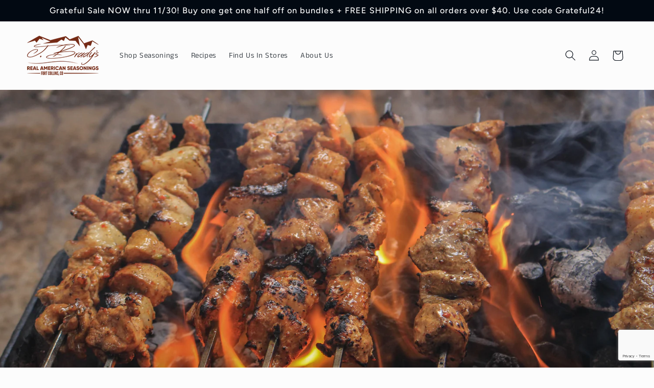

--- FILE ---
content_type: text/html; charset=utf-8
request_url: https://www.google.com/recaptcha/api2/anchor?ar=1&k=6LfHrSkUAAAAAPnKk5cT6JuKlKPzbwyTYuO8--Vr&co=aHR0cHM6Ly9qYnJhZHlzZWFzb25pbmdzLmNvbTo0NDM.&hl=en&v=7gg7H51Q-naNfhmCP3_R47ho&size=invisible&anchor-ms=20000&execute-ms=30000&cb=k97v2ftd2ifz
body_size: 48874
content:
<!DOCTYPE HTML><html dir="ltr" lang="en"><head><meta http-equiv="Content-Type" content="text/html; charset=UTF-8">
<meta http-equiv="X-UA-Compatible" content="IE=edge">
<title>reCAPTCHA</title>
<style type="text/css">
/* cyrillic-ext */
@font-face {
  font-family: 'Roboto';
  font-style: normal;
  font-weight: 400;
  font-stretch: 100%;
  src: url(//fonts.gstatic.com/s/roboto/v48/KFO7CnqEu92Fr1ME7kSn66aGLdTylUAMa3GUBHMdazTgWw.woff2) format('woff2');
  unicode-range: U+0460-052F, U+1C80-1C8A, U+20B4, U+2DE0-2DFF, U+A640-A69F, U+FE2E-FE2F;
}
/* cyrillic */
@font-face {
  font-family: 'Roboto';
  font-style: normal;
  font-weight: 400;
  font-stretch: 100%;
  src: url(//fonts.gstatic.com/s/roboto/v48/KFO7CnqEu92Fr1ME7kSn66aGLdTylUAMa3iUBHMdazTgWw.woff2) format('woff2');
  unicode-range: U+0301, U+0400-045F, U+0490-0491, U+04B0-04B1, U+2116;
}
/* greek-ext */
@font-face {
  font-family: 'Roboto';
  font-style: normal;
  font-weight: 400;
  font-stretch: 100%;
  src: url(//fonts.gstatic.com/s/roboto/v48/KFO7CnqEu92Fr1ME7kSn66aGLdTylUAMa3CUBHMdazTgWw.woff2) format('woff2');
  unicode-range: U+1F00-1FFF;
}
/* greek */
@font-face {
  font-family: 'Roboto';
  font-style: normal;
  font-weight: 400;
  font-stretch: 100%;
  src: url(//fonts.gstatic.com/s/roboto/v48/KFO7CnqEu92Fr1ME7kSn66aGLdTylUAMa3-UBHMdazTgWw.woff2) format('woff2');
  unicode-range: U+0370-0377, U+037A-037F, U+0384-038A, U+038C, U+038E-03A1, U+03A3-03FF;
}
/* math */
@font-face {
  font-family: 'Roboto';
  font-style: normal;
  font-weight: 400;
  font-stretch: 100%;
  src: url(//fonts.gstatic.com/s/roboto/v48/KFO7CnqEu92Fr1ME7kSn66aGLdTylUAMawCUBHMdazTgWw.woff2) format('woff2');
  unicode-range: U+0302-0303, U+0305, U+0307-0308, U+0310, U+0312, U+0315, U+031A, U+0326-0327, U+032C, U+032F-0330, U+0332-0333, U+0338, U+033A, U+0346, U+034D, U+0391-03A1, U+03A3-03A9, U+03B1-03C9, U+03D1, U+03D5-03D6, U+03F0-03F1, U+03F4-03F5, U+2016-2017, U+2034-2038, U+203C, U+2040, U+2043, U+2047, U+2050, U+2057, U+205F, U+2070-2071, U+2074-208E, U+2090-209C, U+20D0-20DC, U+20E1, U+20E5-20EF, U+2100-2112, U+2114-2115, U+2117-2121, U+2123-214F, U+2190, U+2192, U+2194-21AE, U+21B0-21E5, U+21F1-21F2, U+21F4-2211, U+2213-2214, U+2216-22FF, U+2308-230B, U+2310, U+2319, U+231C-2321, U+2336-237A, U+237C, U+2395, U+239B-23B7, U+23D0, U+23DC-23E1, U+2474-2475, U+25AF, U+25B3, U+25B7, U+25BD, U+25C1, U+25CA, U+25CC, U+25FB, U+266D-266F, U+27C0-27FF, U+2900-2AFF, U+2B0E-2B11, U+2B30-2B4C, U+2BFE, U+3030, U+FF5B, U+FF5D, U+1D400-1D7FF, U+1EE00-1EEFF;
}
/* symbols */
@font-face {
  font-family: 'Roboto';
  font-style: normal;
  font-weight: 400;
  font-stretch: 100%;
  src: url(//fonts.gstatic.com/s/roboto/v48/KFO7CnqEu92Fr1ME7kSn66aGLdTylUAMaxKUBHMdazTgWw.woff2) format('woff2');
  unicode-range: U+0001-000C, U+000E-001F, U+007F-009F, U+20DD-20E0, U+20E2-20E4, U+2150-218F, U+2190, U+2192, U+2194-2199, U+21AF, U+21E6-21F0, U+21F3, U+2218-2219, U+2299, U+22C4-22C6, U+2300-243F, U+2440-244A, U+2460-24FF, U+25A0-27BF, U+2800-28FF, U+2921-2922, U+2981, U+29BF, U+29EB, U+2B00-2BFF, U+4DC0-4DFF, U+FFF9-FFFB, U+10140-1018E, U+10190-1019C, U+101A0, U+101D0-101FD, U+102E0-102FB, U+10E60-10E7E, U+1D2C0-1D2D3, U+1D2E0-1D37F, U+1F000-1F0FF, U+1F100-1F1AD, U+1F1E6-1F1FF, U+1F30D-1F30F, U+1F315, U+1F31C, U+1F31E, U+1F320-1F32C, U+1F336, U+1F378, U+1F37D, U+1F382, U+1F393-1F39F, U+1F3A7-1F3A8, U+1F3AC-1F3AF, U+1F3C2, U+1F3C4-1F3C6, U+1F3CA-1F3CE, U+1F3D4-1F3E0, U+1F3ED, U+1F3F1-1F3F3, U+1F3F5-1F3F7, U+1F408, U+1F415, U+1F41F, U+1F426, U+1F43F, U+1F441-1F442, U+1F444, U+1F446-1F449, U+1F44C-1F44E, U+1F453, U+1F46A, U+1F47D, U+1F4A3, U+1F4B0, U+1F4B3, U+1F4B9, U+1F4BB, U+1F4BF, U+1F4C8-1F4CB, U+1F4D6, U+1F4DA, U+1F4DF, U+1F4E3-1F4E6, U+1F4EA-1F4ED, U+1F4F7, U+1F4F9-1F4FB, U+1F4FD-1F4FE, U+1F503, U+1F507-1F50B, U+1F50D, U+1F512-1F513, U+1F53E-1F54A, U+1F54F-1F5FA, U+1F610, U+1F650-1F67F, U+1F687, U+1F68D, U+1F691, U+1F694, U+1F698, U+1F6AD, U+1F6B2, U+1F6B9-1F6BA, U+1F6BC, U+1F6C6-1F6CF, U+1F6D3-1F6D7, U+1F6E0-1F6EA, U+1F6F0-1F6F3, U+1F6F7-1F6FC, U+1F700-1F7FF, U+1F800-1F80B, U+1F810-1F847, U+1F850-1F859, U+1F860-1F887, U+1F890-1F8AD, U+1F8B0-1F8BB, U+1F8C0-1F8C1, U+1F900-1F90B, U+1F93B, U+1F946, U+1F984, U+1F996, U+1F9E9, U+1FA00-1FA6F, U+1FA70-1FA7C, U+1FA80-1FA89, U+1FA8F-1FAC6, U+1FACE-1FADC, U+1FADF-1FAE9, U+1FAF0-1FAF8, U+1FB00-1FBFF;
}
/* vietnamese */
@font-face {
  font-family: 'Roboto';
  font-style: normal;
  font-weight: 400;
  font-stretch: 100%;
  src: url(//fonts.gstatic.com/s/roboto/v48/KFO7CnqEu92Fr1ME7kSn66aGLdTylUAMa3OUBHMdazTgWw.woff2) format('woff2');
  unicode-range: U+0102-0103, U+0110-0111, U+0128-0129, U+0168-0169, U+01A0-01A1, U+01AF-01B0, U+0300-0301, U+0303-0304, U+0308-0309, U+0323, U+0329, U+1EA0-1EF9, U+20AB;
}
/* latin-ext */
@font-face {
  font-family: 'Roboto';
  font-style: normal;
  font-weight: 400;
  font-stretch: 100%;
  src: url(//fonts.gstatic.com/s/roboto/v48/KFO7CnqEu92Fr1ME7kSn66aGLdTylUAMa3KUBHMdazTgWw.woff2) format('woff2');
  unicode-range: U+0100-02BA, U+02BD-02C5, U+02C7-02CC, U+02CE-02D7, U+02DD-02FF, U+0304, U+0308, U+0329, U+1D00-1DBF, U+1E00-1E9F, U+1EF2-1EFF, U+2020, U+20A0-20AB, U+20AD-20C0, U+2113, U+2C60-2C7F, U+A720-A7FF;
}
/* latin */
@font-face {
  font-family: 'Roboto';
  font-style: normal;
  font-weight: 400;
  font-stretch: 100%;
  src: url(//fonts.gstatic.com/s/roboto/v48/KFO7CnqEu92Fr1ME7kSn66aGLdTylUAMa3yUBHMdazQ.woff2) format('woff2');
  unicode-range: U+0000-00FF, U+0131, U+0152-0153, U+02BB-02BC, U+02C6, U+02DA, U+02DC, U+0304, U+0308, U+0329, U+2000-206F, U+20AC, U+2122, U+2191, U+2193, U+2212, U+2215, U+FEFF, U+FFFD;
}
/* cyrillic-ext */
@font-face {
  font-family: 'Roboto';
  font-style: normal;
  font-weight: 500;
  font-stretch: 100%;
  src: url(//fonts.gstatic.com/s/roboto/v48/KFO7CnqEu92Fr1ME7kSn66aGLdTylUAMa3GUBHMdazTgWw.woff2) format('woff2');
  unicode-range: U+0460-052F, U+1C80-1C8A, U+20B4, U+2DE0-2DFF, U+A640-A69F, U+FE2E-FE2F;
}
/* cyrillic */
@font-face {
  font-family: 'Roboto';
  font-style: normal;
  font-weight: 500;
  font-stretch: 100%;
  src: url(//fonts.gstatic.com/s/roboto/v48/KFO7CnqEu92Fr1ME7kSn66aGLdTylUAMa3iUBHMdazTgWw.woff2) format('woff2');
  unicode-range: U+0301, U+0400-045F, U+0490-0491, U+04B0-04B1, U+2116;
}
/* greek-ext */
@font-face {
  font-family: 'Roboto';
  font-style: normal;
  font-weight: 500;
  font-stretch: 100%;
  src: url(//fonts.gstatic.com/s/roboto/v48/KFO7CnqEu92Fr1ME7kSn66aGLdTylUAMa3CUBHMdazTgWw.woff2) format('woff2');
  unicode-range: U+1F00-1FFF;
}
/* greek */
@font-face {
  font-family: 'Roboto';
  font-style: normal;
  font-weight: 500;
  font-stretch: 100%;
  src: url(//fonts.gstatic.com/s/roboto/v48/KFO7CnqEu92Fr1ME7kSn66aGLdTylUAMa3-UBHMdazTgWw.woff2) format('woff2');
  unicode-range: U+0370-0377, U+037A-037F, U+0384-038A, U+038C, U+038E-03A1, U+03A3-03FF;
}
/* math */
@font-face {
  font-family: 'Roboto';
  font-style: normal;
  font-weight: 500;
  font-stretch: 100%;
  src: url(//fonts.gstatic.com/s/roboto/v48/KFO7CnqEu92Fr1ME7kSn66aGLdTylUAMawCUBHMdazTgWw.woff2) format('woff2');
  unicode-range: U+0302-0303, U+0305, U+0307-0308, U+0310, U+0312, U+0315, U+031A, U+0326-0327, U+032C, U+032F-0330, U+0332-0333, U+0338, U+033A, U+0346, U+034D, U+0391-03A1, U+03A3-03A9, U+03B1-03C9, U+03D1, U+03D5-03D6, U+03F0-03F1, U+03F4-03F5, U+2016-2017, U+2034-2038, U+203C, U+2040, U+2043, U+2047, U+2050, U+2057, U+205F, U+2070-2071, U+2074-208E, U+2090-209C, U+20D0-20DC, U+20E1, U+20E5-20EF, U+2100-2112, U+2114-2115, U+2117-2121, U+2123-214F, U+2190, U+2192, U+2194-21AE, U+21B0-21E5, U+21F1-21F2, U+21F4-2211, U+2213-2214, U+2216-22FF, U+2308-230B, U+2310, U+2319, U+231C-2321, U+2336-237A, U+237C, U+2395, U+239B-23B7, U+23D0, U+23DC-23E1, U+2474-2475, U+25AF, U+25B3, U+25B7, U+25BD, U+25C1, U+25CA, U+25CC, U+25FB, U+266D-266F, U+27C0-27FF, U+2900-2AFF, U+2B0E-2B11, U+2B30-2B4C, U+2BFE, U+3030, U+FF5B, U+FF5D, U+1D400-1D7FF, U+1EE00-1EEFF;
}
/* symbols */
@font-face {
  font-family: 'Roboto';
  font-style: normal;
  font-weight: 500;
  font-stretch: 100%;
  src: url(//fonts.gstatic.com/s/roboto/v48/KFO7CnqEu92Fr1ME7kSn66aGLdTylUAMaxKUBHMdazTgWw.woff2) format('woff2');
  unicode-range: U+0001-000C, U+000E-001F, U+007F-009F, U+20DD-20E0, U+20E2-20E4, U+2150-218F, U+2190, U+2192, U+2194-2199, U+21AF, U+21E6-21F0, U+21F3, U+2218-2219, U+2299, U+22C4-22C6, U+2300-243F, U+2440-244A, U+2460-24FF, U+25A0-27BF, U+2800-28FF, U+2921-2922, U+2981, U+29BF, U+29EB, U+2B00-2BFF, U+4DC0-4DFF, U+FFF9-FFFB, U+10140-1018E, U+10190-1019C, U+101A0, U+101D0-101FD, U+102E0-102FB, U+10E60-10E7E, U+1D2C0-1D2D3, U+1D2E0-1D37F, U+1F000-1F0FF, U+1F100-1F1AD, U+1F1E6-1F1FF, U+1F30D-1F30F, U+1F315, U+1F31C, U+1F31E, U+1F320-1F32C, U+1F336, U+1F378, U+1F37D, U+1F382, U+1F393-1F39F, U+1F3A7-1F3A8, U+1F3AC-1F3AF, U+1F3C2, U+1F3C4-1F3C6, U+1F3CA-1F3CE, U+1F3D4-1F3E0, U+1F3ED, U+1F3F1-1F3F3, U+1F3F5-1F3F7, U+1F408, U+1F415, U+1F41F, U+1F426, U+1F43F, U+1F441-1F442, U+1F444, U+1F446-1F449, U+1F44C-1F44E, U+1F453, U+1F46A, U+1F47D, U+1F4A3, U+1F4B0, U+1F4B3, U+1F4B9, U+1F4BB, U+1F4BF, U+1F4C8-1F4CB, U+1F4D6, U+1F4DA, U+1F4DF, U+1F4E3-1F4E6, U+1F4EA-1F4ED, U+1F4F7, U+1F4F9-1F4FB, U+1F4FD-1F4FE, U+1F503, U+1F507-1F50B, U+1F50D, U+1F512-1F513, U+1F53E-1F54A, U+1F54F-1F5FA, U+1F610, U+1F650-1F67F, U+1F687, U+1F68D, U+1F691, U+1F694, U+1F698, U+1F6AD, U+1F6B2, U+1F6B9-1F6BA, U+1F6BC, U+1F6C6-1F6CF, U+1F6D3-1F6D7, U+1F6E0-1F6EA, U+1F6F0-1F6F3, U+1F6F7-1F6FC, U+1F700-1F7FF, U+1F800-1F80B, U+1F810-1F847, U+1F850-1F859, U+1F860-1F887, U+1F890-1F8AD, U+1F8B0-1F8BB, U+1F8C0-1F8C1, U+1F900-1F90B, U+1F93B, U+1F946, U+1F984, U+1F996, U+1F9E9, U+1FA00-1FA6F, U+1FA70-1FA7C, U+1FA80-1FA89, U+1FA8F-1FAC6, U+1FACE-1FADC, U+1FADF-1FAE9, U+1FAF0-1FAF8, U+1FB00-1FBFF;
}
/* vietnamese */
@font-face {
  font-family: 'Roboto';
  font-style: normal;
  font-weight: 500;
  font-stretch: 100%;
  src: url(//fonts.gstatic.com/s/roboto/v48/KFO7CnqEu92Fr1ME7kSn66aGLdTylUAMa3OUBHMdazTgWw.woff2) format('woff2');
  unicode-range: U+0102-0103, U+0110-0111, U+0128-0129, U+0168-0169, U+01A0-01A1, U+01AF-01B0, U+0300-0301, U+0303-0304, U+0308-0309, U+0323, U+0329, U+1EA0-1EF9, U+20AB;
}
/* latin-ext */
@font-face {
  font-family: 'Roboto';
  font-style: normal;
  font-weight: 500;
  font-stretch: 100%;
  src: url(//fonts.gstatic.com/s/roboto/v48/KFO7CnqEu92Fr1ME7kSn66aGLdTylUAMa3KUBHMdazTgWw.woff2) format('woff2');
  unicode-range: U+0100-02BA, U+02BD-02C5, U+02C7-02CC, U+02CE-02D7, U+02DD-02FF, U+0304, U+0308, U+0329, U+1D00-1DBF, U+1E00-1E9F, U+1EF2-1EFF, U+2020, U+20A0-20AB, U+20AD-20C0, U+2113, U+2C60-2C7F, U+A720-A7FF;
}
/* latin */
@font-face {
  font-family: 'Roboto';
  font-style: normal;
  font-weight: 500;
  font-stretch: 100%;
  src: url(//fonts.gstatic.com/s/roboto/v48/KFO7CnqEu92Fr1ME7kSn66aGLdTylUAMa3yUBHMdazQ.woff2) format('woff2');
  unicode-range: U+0000-00FF, U+0131, U+0152-0153, U+02BB-02BC, U+02C6, U+02DA, U+02DC, U+0304, U+0308, U+0329, U+2000-206F, U+20AC, U+2122, U+2191, U+2193, U+2212, U+2215, U+FEFF, U+FFFD;
}
/* cyrillic-ext */
@font-face {
  font-family: 'Roboto';
  font-style: normal;
  font-weight: 900;
  font-stretch: 100%;
  src: url(//fonts.gstatic.com/s/roboto/v48/KFO7CnqEu92Fr1ME7kSn66aGLdTylUAMa3GUBHMdazTgWw.woff2) format('woff2');
  unicode-range: U+0460-052F, U+1C80-1C8A, U+20B4, U+2DE0-2DFF, U+A640-A69F, U+FE2E-FE2F;
}
/* cyrillic */
@font-face {
  font-family: 'Roboto';
  font-style: normal;
  font-weight: 900;
  font-stretch: 100%;
  src: url(//fonts.gstatic.com/s/roboto/v48/KFO7CnqEu92Fr1ME7kSn66aGLdTylUAMa3iUBHMdazTgWw.woff2) format('woff2');
  unicode-range: U+0301, U+0400-045F, U+0490-0491, U+04B0-04B1, U+2116;
}
/* greek-ext */
@font-face {
  font-family: 'Roboto';
  font-style: normal;
  font-weight: 900;
  font-stretch: 100%;
  src: url(//fonts.gstatic.com/s/roboto/v48/KFO7CnqEu92Fr1ME7kSn66aGLdTylUAMa3CUBHMdazTgWw.woff2) format('woff2');
  unicode-range: U+1F00-1FFF;
}
/* greek */
@font-face {
  font-family: 'Roboto';
  font-style: normal;
  font-weight: 900;
  font-stretch: 100%;
  src: url(//fonts.gstatic.com/s/roboto/v48/KFO7CnqEu92Fr1ME7kSn66aGLdTylUAMa3-UBHMdazTgWw.woff2) format('woff2');
  unicode-range: U+0370-0377, U+037A-037F, U+0384-038A, U+038C, U+038E-03A1, U+03A3-03FF;
}
/* math */
@font-face {
  font-family: 'Roboto';
  font-style: normal;
  font-weight: 900;
  font-stretch: 100%;
  src: url(//fonts.gstatic.com/s/roboto/v48/KFO7CnqEu92Fr1ME7kSn66aGLdTylUAMawCUBHMdazTgWw.woff2) format('woff2');
  unicode-range: U+0302-0303, U+0305, U+0307-0308, U+0310, U+0312, U+0315, U+031A, U+0326-0327, U+032C, U+032F-0330, U+0332-0333, U+0338, U+033A, U+0346, U+034D, U+0391-03A1, U+03A3-03A9, U+03B1-03C9, U+03D1, U+03D5-03D6, U+03F0-03F1, U+03F4-03F5, U+2016-2017, U+2034-2038, U+203C, U+2040, U+2043, U+2047, U+2050, U+2057, U+205F, U+2070-2071, U+2074-208E, U+2090-209C, U+20D0-20DC, U+20E1, U+20E5-20EF, U+2100-2112, U+2114-2115, U+2117-2121, U+2123-214F, U+2190, U+2192, U+2194-21AE, U+21B0-21E5, U+21F1-21F2, U+21F4-2211, U+2213-2214, U+2216-22FF, U+2308-230B, U+2310, U+2319, U+231C-2321, U+2336-237A, U+237C, U+2395, U+239B-23B7, U+23D0, U+23DC-23E1, U+2474-2475, U+25AF, U+25B3, U+25B7, U+25BD, U+25C1, U+25CA, U+25CC, U+25FB, U+266D-266F, U+27C0-27FF, U+2900-2AFF, U+2B0E-2B11, U+2B30-2B4C, U+2BFE, U+3030, U+FF5B, U+FF5D, U+1D400-1D7FF, U+1EE00-1EEFF;
}
/* symbols */
@font-face {
  font-family: 'Roboto';
  font-style: normal;
  font-weight: 900;
  font-stretch: 100%;
  src: url(//fonts.gstatic.com/s/roboto/v48/KFO7CnqEu92Fr1ME7kSn66aGLdTylUAMaxKUBHMdazTgWw.woff2) format('woff2');
  unicode-range: U+0001-000C, U+000E-001F, U+007F-009F, U+20DD-20E0, U+20E2-20E4, U+2150-218F, U+2190, U+2192, U+2194-2199, U+21AF, U+21E6-21F0, U+21F3, U+2218-2219, U+2299, U+22C4-22C6, U+2300-243F, U+2440-244A, U+2460-24FF, U+25A0-27BF, U+2800-28FF, U+2921-2922, U+2981, U+29BF, U+29EB, U+2B00-2BFF, U+4DC0-4DFF, U+FFF9-FFFB, U+10140-1018E, U+10190-1019C, U+101A0, U+101D0-101FD, U+102E0-102FB, U+10E60-10E7E, U+1D2C0-1D2D3, U+1D2E0-1D37F, U+1F000-1F0FF, U+1F100-1F1AD, U+1F1E6-1F1FF, U+1F30D-1F30F, U+1F315, U+1F31C, U+1F31E, U+1F320-1F32C, U+1F336, U+1F378, U+1F37D, U+1F382, U+1F393-1F39F, U+1F3A7-1F3A8, U+1F3AC-1F3AF, U+1F3C2, U+1F3C4-1F3C6, U+1F3CA-1F3CE, U+1F3D4-1F3E0, U+1F3ED, U+1F3F1-1F3F3, U+1F3F5-1F3F7, U+1F408, U+1F415, U+1F41F, U+1F426, U+1F43F, U+1F441-1F442, U+1F444, U+1F446-1F449, U+1F44C-1F44E, U+1F453, U+1F46A, U+1F47D, U+1F4A3, U+1F4B0, U+1F4B3, U+1F4B9, U+1F4BB, U+1F4BF, U+1F4C8-1F4CB, U+1F4D6, U+1F4DA, U+1F4DF, U+1F4E3-1F4E6, U+1F4EA-1F4ED, U+1F4F7, U+1F4F9-1F4FB, U+1F4FD-1F4FE, U+1F503, U+1F507-1F50B, U+1F50D, U+1F512-1F513, U+1F53E-1F54A, U+1F54F-1F5FA, U+1F610, U+1F650-1F67F, U+1F687, U+1F68D, U+1F691, U+1F694, U+1F698, U+1F6AD, U+1F6B2, U+1F6B9-1F6BA, U+1F6BC, U+1F6C6-1F6CF, U+1F6D3-1F6D7, U+1F6E0-1F6EA, U+1F6F0-1F6F3, U+1F6F7-1F6FC, U+1F700-1F7FF, U+1F800-1F80B, U+1F810-1F847, U+1F850-1F859, U+1F860-1F887, U+1F890-1F8AD, U+1F8B0-1F8BB, U+1F8C0-1F8C1, U+1F900-1F90B, U+1F93B, U+1F946, U+1F984, U+1F996, U+1F9E9, U+1FA00-1FA6F, U+1FA70-1FA7C, U+1FA80-1FA89, U+1FA8F-1FAC6, U+1FACE-1FADC, U+1FADF-1FAE9, U+1FAF0-1FAF8, U+1FB00-1FBFF;
}
/* vietnamese */
@font-face {
  font-family: 'Roboto';
  font-style: normal;
  font-weight: 900;
  font-stretch: 100%;
  src: url(//fonts.gstatic.com/s/roboto/v48/KFO7CnqEu92Fr1ME7kSn66aGLdTylUAMa3OUBHMdazTgWw.woff2) format('woff2');
  unicode-range: U+0102-0103, U+0110-0111, U+0128-0129, U+0168-0169, U+01A0-01A1, U+01AF-01B0, U+0300-0301, U+0303-0304, U+0308-0309, U+0323, U+0329, U+1EA0-1EF9, U+20AB;
}
/* latin-ext */
@font-face {
  font-family: 'Roboto';
  font-style: normal;
  font-weight: 900;
  font-stretch: 100%;
  src: url(//fonts.gstatic.com/s/roboto/v48/KFO7CnqEu92Fr1ME7kSn66aGLdTylUAMa3KUBHMdazTgWw.woff2) format('woff2');
  unicode-range: U+0100-02BA, U+02BD-02C5, U+02C7-02CC, U+02CE-02D7, U+02DD-02FF, U+0304, U+0308, U+0329, U+1D00-1DBF, U+1E00-1E9F, U+1EF2-1EFF, U+2020, U+20A0-20AB, U+20AD-20C0, U+2113, U+2C60-2C7F, U+A720-A7FF;
}
/* latin */
@font-face {
  font-family: 'Roboto';
  font-style: normal;
  font-weight: 900;
  font-stretch: 100%;
  src: url(//fonts.gstatic.com/s/roboto/v48/KFO7CnqEu92Fr1ME7kSn66aGLdTylUAMa3yUBHMdazQ.woff2) format('woff2');
  unicode-range: U+0000-00FF, U+0131, U+0152-0153, U+02BB-02BC, U+02C6, U+02DA, U+02DC, U+0304, U+0308, U+0329, U+2000-206F, U+20AC, U+2122, U+2191, U+2193, U+2212, U+2215, U+FEFF, U+FFFD;
}

</style>
<link rel="stylesheet" type="text/css" href="https://www.gstatic.com/recaptcha/releases/7gg7H51Q-naNfhmCP3_R47ho/styles__ltr.css">
<script nonce="pynjgHVhFsKLl-B7wvsd2g" type="text/javascript">window['__recaptcha_api'] = 'https://www.google.com/recaptcha/api2/';</script>
<script type="text/javascript" src="https://www.gstatic.com/recaptcha/releases/7gg7H51Q-naNfhmCP3_R47ho/recaptcha__en.js" nonce="pynjgHVhFsKLl-B7wvsd2g">
      
    </script></head>
<body><div id="rc-anchor-alert" class="rc-anchor-alert"></div>
<input type="hidden" id="recaptcha-token" value="[base64]">
<script type="text/javascript" nonce="pynjgHVhFsKLl-B7wvsd2g">
      recaptcha.anchor.Main.init("[\x22ainput\x22,[\x22bgdata\x22,\x22\x22,\[base64]/[base64]/[base64]/KE4oMTI0LHYsdi5HKSxMWihsLHYpKTpOKDEyNCx2LGwpLFYpLHYpLFQpKSxGKDE3MSx2KX0scjc9ZnVuY3Rpb24obCl7cmV0dXJuIGx9LEM9ZnVuY3Rpb24obCxWLHYpe04odixsLFYpLFZbYWtdPTI3OTZ9LG49ZnVuY3Rpb24obCxWKXtWLlg9KChWLlg/[base64]/[base64]/[base64]/[base64]/[base64]/[base64]/[base64]/[base64]/[base64]/[base64]/[base64]\\u003d\x22,\[base64]\\u003d\x22,\x22w4/ChhXDuFIXMsO/wql5VsO/w6HDksKpwqtvK30DwoLCrsOWbilmVjHCgj4fY8OMccKcKVFpw7rDswzDg8K4fcOXWsKnNcOaSsKMJ8ORwq1JwpxqGgDDgCMzKGnDvTvDvgE8wrUuAQlHRTUPNRfCvsKiQMOPCsKUw6bDoS/CrjbDrMOKwrnDrWxEw6zCu8O7w4QwJMKeZsOHwo/CoDzCiiTDhD81ZMK1YGjDjQ5/FMKIw6kSw4tiecK6WiIgw5rCqjt1byINw4PDhsKRNS/ChsOrwqzDi8OMw4cnG1ZHwoLCvMKyw79kP8KDw5zDg8KEJ8Kfw7LCocK2wpzCiFU+C8K8woZRw4JAIsKrwrnCicKWPxfCo8OXXBnCusKzDA/Cr8KgwqXCnXbDpBXCisOZwp1Kw4LCp8OqJ1/[base64]/CrcK3P1gIwonCp8KCHMKad8KqwovCssOaw4pkWWswT8OIRRtPBUQjw4LCoMKreEFpVnNGC8K9wpx1w5N8w5YNwrY/w6PCkHoqBcOHw44dVMOcwr/DmAISw5XDl3jCk8Kcd0rCgsOQVTg7w4Ruw51Pw4paV8KQb8OnK2zChcO5H8KzTzIVVMOrwrY5w45hL8OsRUApwpXCrWwyCcKKBkvDmn/DmsKdw7nCt3ldbMK+D8K9KDPDl8OSPSrCr8ObX0/CpcKNSWzDiMKcKyXCvBfDlybCnQvDnU/DhiEhwp3CssO/RcKYw4AjwoRrwqLCvMKBMlFJIR1jwoPDhMK4w4YcwobCm2LCgBEYOFrCisKmdADDt8K1BlzDu8K+QUvDkRHDpMOWBSnCvRnDpMKAwodufMOpBk9pw4ldwovCjcKXw7Z2Cz0cw6HDrsK/CcOVwprDrsOmw7t3wosqajFvGSzDv8KMdGDDq8OzwqnDn0/CiSjCjMO3C8KQw4l1woXCimhZFzwGw4rCvQfDvsKiw5bCjWk3woEQw5peRMOywqTDmcOwK8OgwrZQw7tAw645XRZ0OTXCvHvDs23DmcOdMMKhOxgIwqNLaMOGfyVww4zDhsODZULCp8KtKT17dMK3fcOjHnPDgVgQw6NBFl/DqVksITTClsKAJMOtw7TDgnkFw7M5w7UMwpTDtjsgwqrDksK6w7Z6wqbDqsOAw4cjYMO0wrDDphMySsKHH8OmLCgXw5JybBXDh8OhPMKLw5c9U8KhYyjDkUTCo8KTwo7CnMK5wrhVPcO9esKrwqLDn8Kww5Zmw7vDiBjCscKSw7sOT3RXBQ8/wr/CncKxXcOoYsKDEB7CrXvCoMKiw7cIw4kYBcOXBFFuw5HCvMKddCdvXxvCp8KtCGfDm0ZkYsO9A8OeYF5+wqzDkcOtwpzDiBUEccOQw4HCsMKiwqVRw79kwrh/woPDpsOmYcOPCcOFw5QQwqUcJsKfFHV/w6DDqAsow4jCnQQDwp3DoXjCpXoMw5vCr8Onw51/Aw/Cp8Ogwq0nFMObR8KEw6AIf8OmKkYFWErDu8KPc8OGOMOrEyFCdsK6G8OHSQ59bw/DtsOXwodQQMKZHVFNATFsw7LCrsKwXFvDnnTDvjfDonjCpMO0wpZpJsOXwrjDiD/CncO+EDrDg35HDwZIFcKidsKDRCPDlBVdw6kkJjfDucKbw4nCl8OuD1gFwp3Dk3ZLCQfChcKhwqzCi8Ouw4XDoMKlw5fDmMOnwrlzcT/Ds8OLJiUhBcOkw4gLw63DgcOcwqbDpEzDkcO8wrLCu8KHwrIDZsKzDHDDkcKiY8KtX8KFw7nDvxdNwrZawoEICMKbCTHClcKVw7rCtljDq8OOwrPCu8OwUiAsw4/[base64]/CjUhjTsKew4DDpsK+fcOEc8OHw48VJnjCiRPDtxhEDS1/WDVbB3Ezwo0iw7snwoHChMKVPsK3w67Dk2Z8EyItdcKHUwnDh8KVw4bDkcKUV2fCpMOYIFzDisKuPVjDlhRRwqzCsF0wwpDDtRx8CDzDrcOBQFIteClRwrHDpGxfIhQQwqceDsKMwqMjRcKNwq44w7kKdcOpwq/Dn1c1wpfDjmjCrMOTXkzDiMKCVcO5asKmwoDDtMKqJkobw7TDuCZNX8KXwroBQivDrTshw7ljFk5pwqvCokVUwo3DgcOobMKDwovCqhHDjk4Iw5/[base64]/KMKew7LDvEfCpR3CoMK2csKGw5Fdwp3DoE1gTXHCvBPChEAMZHtIw5/[base64]/CoA1+w71NQCRIw4oIwoZew57CncKqWsKGbjcHw7ozLcKewqPCtcK8NmLCjj4Jw5YhwpzDpsOvAy/Ck8OEbknDjsKZwrzCqMOGw4jCs8KAS8OVKEXDocK2D8KnwoUOSAfCiMO0woR9fsOswqjChj0VW8K4Y8Ogwr7Cs8KOMC3Co8KoPsK7w67ClCTCpQPCtcO+EwAUwo/[base64]/DnsO5wrjCnMOcwpR/w4PDnsK6bWbCpGLCrX9TPcOWcMO+NWwlMyXDs3kTw7k/woLDhEYAwqVtw5VCIjnDqsKHwqnDssOiYMOGGcO3Sn/DrUPDhULCoMKLD2HCnMKDMS4Hwp/Cjk/ClMKuwpbDmTLClXwCwqJGUcKeblMkwr0vPBfChcKvw708w5kwex/DjlZ+wrF3wrPDglDDlsOyw7ZSIR7DhjXDuMOmA8OJw7Z1wroTIcO0wqbCnFTDhEHCssOKYcORU3PDuAIkDsKAJDYyw63CmMOaXDPDncKRw5dAbSDDicK5w7rDmcOQw5dRWHTCogvCmsKJIiZoN8O6GcO+w6DCtMK3Pn84woM/w6DCrcOhWMK2VMKIwrwAaVjDu1g6MMKZw6Vtwr7DgsOTQ8Olwr3DpD8cfT/DicOew53CqznChsO0R8OCAcOhbw/DkcO+wobDlcOqwpzDk8KnL1DDijF/wrp0a8KiGsO7SQvDnzklekEFwrHCmWwhVh5DYcKuHsOcwpA6wpJMQcKtPWzDjkfDqsKFSEPDgDNbMsKtwqPCgFzDkMKKw6JFehPCm8OswoDDgG8ow6DDr1HDn8Omwo/CgCfDh1zDmsKvw7lILMOtNcKcw6ZEZ17CmEkoScKowrcvwq/DuHvDjmDDu8O6wrXDrmHCisKLw4LDicKPbV5nF8KCwojCk8OEVXzDsmrCvcOTe1LCtMO7dsOvwqHDiiLCjMKpw53Cmycnw5www5bCl8Kiwp3CoXFydhvCi2vDg8O4DMKyEjN5OwwJUsKzwqhWwrjDuyExw5YRwrhuKEZZw70oXy/Cm3vCnzhMwqp9w5LCjcKJX8OkKSoUwqLCs8OgESBGwqcQw5BWfjbDn8OLw4IabcOSwqvDomdWGsOVwpLDnBZLwoRcG8OyY03CkFTCv8OIw5YZw5vCtcKgwp3Ck8KXXlTCk8K8wpgLBsOsw63DhVgCw4Alaj5/wot8w5TCn8OFTA5lw7hiw53CnsKcQMKEwo9PwokHWMKlwokuwoTDvAxfJx5Owp0/w5LDmcK5wrLDrkB3wrdSw7nDp0nDgMOIwpwYR8OyHSXCu0Ima33DgsOwPMKJw60+RU7CqT8LWsOrw5DCp8OBw5fCmsKFwqnCssO3dTDCmsKcLsKMw6zDmAhiKsOfw5nDg8O/wqTCp1zCgsOqEyBfaMOeS8K3UDp0U8OcJ0XCr8KKDloFw5Vcd2FJw5zDmsKTw5vCscOZHhEcwp4Pwodgw5HDmS5ywoUEwp/DucOTRMKzwo/CrwPCgcO2JgFRJ8KPwo7CvidESRDCh13DjXQRwo/CgcK3OTDDgkltFcO0w7rCr23DncOXw4RYwrl0dV9qdSNIw4jCucOUw69rOT/DqTnDicKzw6rClQjCq8OvCSTCksKSFcKBEMKswpTCpxbCpsKYw4LCsgDDisO3w5/[base64]/DgsOJw5vDg8Ohw5jDvElGw4fCmMKBw7fCoWIQacOuJRQUfmbDsS7CmxrCqcO3ZcKmVkA9VcKfw4RaT8KAD8OTwrMMNcKpwoHDjcKFwrU6S14dYG4CwqbDjhAuGMKdcV/DrsKbTF7DkXLCnMKxw6J8wqTDk8Odw7YKM8KKwrpawqrCsDnCrsOLw5VMRMO4Wx3Di8OHQl4Wwqd0GjDDrsONwqvDmcOCw7BfKcK+J3gJw5ktw6lhw5zDvD8DO8Oaw4LDvMOYw6jCg8KTw5XDqgAhwofCjMORw4d3C8KnwoNGw5/[base64]/wpzDlMO2GEHCgXQXGkHCocOxwr8Gw6LCgCTDhMOowqPDnsKvD2QdwpZxw64mMMOAVcKJw4/CvcK9wpfCm8O+w50rd2/[base64]/DhAV9T8KTT8KxwpXDkmIKciHDjMKtwoXDrMKCwqE4LyfDrivCiQIjP084w5twIcKuw7LDtcKyw5/[base64]/[base64]/P8KCHBtvQiDDvMOYw6U1V8KmwowuTsK0wp5RJcKGEsKbX8O3G8KgwobDmC7DgsKxYXt8T8Oow4E4wo/CjkkwY8KQwrgJGxjDnBQ7M0cPYWDCisKZw4DClSDCtcK5w5BCw40SwoUAFcO9woknw6slw6/Dv1R4H8O2w5U4wo5/wobCvBRvPHTCnsKvUQtLwo/Ct8OewpXDiVTDjcK+HFgvBkgUwooqwpPDpDLDgCx5wph3ClDCj8KtNMONZcK3w6PCtMK5w5/Cgl/CgGMWw7HDj8KXwqFSUcK0NGvCn8O5UgPDtDlTw5BUwqJ1AQnDqypPwqDCocOpwrk1w7p5woDCjVgydMKuw4d/[base64]/Cg13DusOOw4LCn2/CmnrCoHXCslXDo8OCwqt4EMO8HsK/PMKNw6ZMw7xfwrUbw5otw7JRwoA+GlgfBMOewp5Mw7zCqTxtFzIIwrLCg1owwrZnw7xKw6bCk8OCwq7DjAxlw4Y5HMKBBMO8QcKAaMKPY2PCrVFcdjxDwoTClcOEYMKcDjrDjcK0a8OTw4BWwoPChlnCgMOpwp/Cmw/[base64]/[base64]/CgcKpw67CncKpw5TDiwhUwohsw6/Cl8ONwoHDqRzCosO4w4oZEhwcRVDDknkQd1fDi0TDrw4aKMKUwo/CozHDknlXY8KXw6AWU8KbWCfDr8KCw6EjcsOTJFDDssOgw7zCnMODw5DCkg3CmmAuShcxwqLDtsOqJ8KgY1cCG8Olw6l1w4PCvsONwrfDi8Kcwp7DhcK5AQTChxwewqdpw5HDl8Kee0HCgyRQwog4w4PDjcOgw7nCmHsfwrLCkwkJw71rFXjDicKuw7/CocOrCX1rbHVBwobCiMOjHnLDixp1w4LCvG1OwonDjMOlembCohrCpnnCi33CicKqHsOTwp8YH8K2H8ODw58XXcKbwrFmLcKSw697H1XDusKeQcOVw4x9wqdHFMKawonDmMOwwprCicOpWwJAY1xZwo4JWU/CvV5/w4fChG4oazrDhsKUGEsNJmjDvsOiw4oEw7DDgVPDhTLDtWDCvsOQWnw+HHkPGVEsQsKJw6x5LSBnfMOyd8OKOcOqw5QwXURnfhd9w4TCmsOgYwogLzLDlsOgw7oXw5/DhSB9w44GXhMZUcKPwqEEasKyOmV6wqHDt8KAwokmwoEJwpEWAsO2w4PCuMO6IsK0TnhOwoXCi8OLw5bCumXDnhvDl8KqScOOOlEYw5XCicK/wqMCMV9Zwp7DqALCqsOXWcKHwoxUYTzCiDnCu0BjwoBWRgtywrgKw4rDlcKgNzLCm2HCpcOnRBfCkSDDv8OCwrx6wo/[base64]/DtggxDcOOw7LDukDClsKlw489w6ZrFm7CucKDwovDp1/CssK/[base64]/Dih/CnsO3F8KdM8OzBF3DlULCocOKw57CuTgKbcO9w6zCi8OEEk3CtMO1wr5ewp7DnMO/T8OKw5zCo8OwwqLCjMKRwoPChcORacKPw6nDn1J1DEDCtsKlw5LDq8OWEjMkA8KjPGB8wqYyw4bDkMOPwqHCj1/CoVAjw6t2acKyHsOwQsKrwo45wqzDkWMpwqNsw6LCp8O1w45Hw45JworDvMKvSToNw6kwFMKPGcO6QMO5Ug/[base64]/woTCijjDikBdwoXDgjPDnMO6XXPCucOZwpAubsKJGD0XHMKSwrM+w6nDjMOuw4DDlB9cU8OEw4vDrcKvwo5Dw6chZsK9XEvDgVDCj8KSwrPCisOnwq11wqfCvXfDoRvDlcKow5I6GWRGUwPDlW/ChhzCn8KDwqnDu8O0LcOiRsOWwpEZIcKWwqNEw4xzwrNAwqBGFMO9w4HClzDCm8KdTXIYJ8K7wo/[base64]/DjcK7f8KRw4DDh8OEw7VkKCDDt8KkGMOlw6paGsKZw5s6wpTCisKwNMKdw70iw6omR8O5KVXCh8ORw5J9w47Dv8Opw4TCgsKuSQPCkcKiFy7ClgrCgXPCjMKdw5UtWcOvUENwKAlGIk8yw4bCsBYHw7DDll3DtMOawqMww5DCuVoCJj/DimoXLlfDoRw0w7gBKnfCkcORwqnDsRBqw7Uhw5jDv8KOwqXCi0TCsMOEwoY6wqTCu8OPTcKzEw0pw64/RsK9VsKzYj5BNMKYwpfCshvDpnRawp5pAMKfw7PDrcO3w456H8OOw7nCgXjCkEoYf0AAwqVfNGTCosKFw5JUYzpYI0Mhwr8Xw75aCMOzQDJbwrsYw4RvWyLDucO/wpFPw5XDgEVHGsOlZGRaHsK7w6XDisOPfsKbC8O6HMKmw4kmTlNUwpQRfV7Cox7Cm8KVw6Ugw5kawr8/ZXbChcK5JwQaw4nDnMKMw5sAwq/DvMOxw6FJTwgIw5g8w6zDtMK7eMKXwr5SSsKyw6UWFsOGw4BpajjCnVnChwfCmsKOe8Ktw6XCgRh1wpQRw4MOwrl6w596w6xow6IBwp3CgT7CtmXCkSDCmgcFw45eGsK7wrJ7dT4cFHMyw6s/w7UXwpXCn2J4QMKCRMKqccORw4LDoVpOS8OXwo/CncOhw4zCicKowo7DoXtFwo0aFwnCmcOKw7NGD8KrAVdsw6wFUcO7wrfCqkUOw6HCiTbDmsOWw50ODz3DqsKUwosDFRjDusOIKMOKd8Krw7Mpw6caITzChsOAFsOBPMOkGHjDtE8YwoXCs8KeM2bCtCDCpi1Aw7nCsDwfAsOOZcOOw7zCslw0wp/Dq1/DsnrCiVLDr0jClW/DhcOXwrkJQMORUijDqzrCmcOBR8KXfCPDvVjCiiLDrmrCpsOPKS9FwpNYwrXDjcK3w7PDpU/CjMOXw4vCtcOcVyfDoizDi8KpDsKGcsOGUMKbI8KGw6jDiMKCw4pZeW/CiQnCmcOCQsK8wq7CkcOoO2d+esOEw74bQw9Uw5h+JRHCiMOVYcKvwoYYV8Krw6Y3w73DicKMw7/[base64]/w6HCqsOBwrpAwp7Cv8KmdGYgb8OED8O9MXEAwpLDuMO/BcOTWA9Ow63Ck2HCuHN5JMKgXhpOwp/CsMKCw67DmRlywp4bwr7Dk0LCmD/Cg8OnwqzCsAlkYsKnwoLCuC7ChTQYwrxywoHDqcK/BAdywp0fwqzDmMKfw7p8IHHDhsKZAsOjCcOJIH1ebzISFMOjw6wCBifCmsKxB8KrUMKpwp7CrsKLwrdvH8OPCMKGH0FJecKFT8KAFMKEw4oZVcOVw7vDpsO3WFjDkQ/DlsOdScKCwrYqwrXDtMOkw6DDvsK/[base64]/TMK7wrjCoARFw4VtI24lwpIMwpoibgYvHMKvcMOKw6zDqsOvDg/CiWtRRB/ClSbDq2XCn8KIQMKfSl3DkQAeZMKTwo/CmsKHw5I1CWtNwr5BYXvCgTVZwqt4wq4jwrbDoibCm8OBw5PCiETCvksZwrvDrsKyJsO1Fm3CpsOZw4xjw67Cglg/VMKoPcKDwo0Aw5onwqE8CcK2Fz83wonCvsK8w4zDihLDq8Onwrl5w7MeaD4dwoYsd1tUJcOCwpnChSHDp8OGGsOcw59cwqrDg0ZCw6vDiMKUwr5ZKcOXZsOzwrJywpHDlMKiHcKSNwQDw5IHwq3CnMOxLsOew4LCgcKnwoXCgzg/OcKbw7UTbCRywpDCvQzDoxHCrMK7Ck3CujzCsMK6Cy9IeB4HTcKTw69xwohLLhXDskJZwpbCqiBpw7PCsC/DgMKQcSRZw5kxNn1lw5luRcOWa8Knw6E1P8OwEnnCqGoLb0LDicKWVMKRQVoJEAnDscOWaRzCs3rCh0LDtmc4wpXDo8OvccOXw5PDkcONw6LDnkkDw6DCti/DjnPCqitGw7AQw5nDo8Obwo3DlcOEX8Kgw6XDvcOgwrzDvQMiaRfDqsKGSsOIwqJ3e347w5JnDFbDgsOCw7LDhsO+HHbCvSbDvkDClsK/[base64]/w4M1w4NHw5PCpMKIDkoRJ11UFsOSQ8KCBsO0RcOSSDN/IBRGwqU9H8KqY8KhbcOfwojChsOvwqJ3wo/Cuksew55mwobCm8OAasOUGU02w5vCiDg4Jkd4W1Qbw6hAbsK2w7nDvDfDlnnDolkoA8OuCcKtw5vDuMKZWEnDj8K2GFnDnMOXBsOnVCM9F8Ohwo/DocKzwpHDvU7DtcO0TsKsw7zDo8KnPMKdGsKqw4tXE2oDw4HCm1/CvMOOQ0jDi1fCtGAWw5vDqjFEL8KLwonCtlHCrQg4w4M6woXCsmHCvzTDil7DosKwCcKtw45XaMO5OE/DicOHw4XDqn4XPMOMwqTDhHLCl2p2OMKXd1HDgMKLQiXCrDPDpsKtEMO+wqFeHCLChjjCjxx+w6DDinPDl8OmwpcuHwZVRw5sOAYRHMO7w4xjVTPDh8OHw7PDqMOPwrbDnE7DisK6w4XDtsO0w7IKY1fDuUgGw4zDosOvAMO+wqXDpz/Cmzgtw6cSwr5AY8Oiw43Cu8OTUXFBEj/DpRRDwq/[base64]/CoHhrw54hPsOfKzAic1UiV8O+wpzDvsOPworCiMO8w45VwoF/fBrDtMOAcErClDhewr9kL8KmwrbCkcKdw5/Dj8OvwpN2wpUPw7HDt8KbK8KSwpfDtU9Xc2/Cn8OYw4F/w4xow5BPwpnCjhMqXQRFCG9NZMOYUsOee8Kkw5jCgsKvTsKBw49awpgkw7U6Li3CjD4mTS3CiBrCkcKNw5jCni5PfsO+wrrCpcK0GcK0w6PCtGo9w6XClm8awp1kP8KgKx7CrGBoXcO5PcOKIcKww68RwrMLacO5w5DCv8OVDHbCgsKJw5TCssK8w7d/wo8CS2s5wo7DikMFHMKVWsK1XMOfw6snWTvCm2ZlB2tzwoHCjsO0w5BUVcOAKCYbORASScOjfjAuAMOGXsOaPlk6HMKGw77Cj8KpwqPCmcOUNg3CscK9w4fCqWtDwq16w5/[base64]/w77DncOJw6vDmsKww73ChMOqB8KmShrCjUDClcOKwrLCoMObw5vCisKOLcOfw4MsWFFuLnvCssO6N8KSwrhZw5A/w4jDs8K7w6gSwrjDp8KbRcOKw4Nkw5c9D8OmQB7Cv2jDgX5Iw5nCgcKUCinCoQ8OLELCm8KSdsOzwpAHw7bDrsOKN3ZPI8OFGGptRsK8UnfDoS5Pw6/[base64]/CqcKtw6vCq3YvUcO0w4zDtwlzw7XDjQPDu37Dl8KIPsOYUi7ClcKQw7LDoj/DpkF3wp1FwpvCt8K7EsKZRsO8XcO6wpt6w5lqwpg3woAKw6fDnn3Dm8KNwrDDt8KFw7TDksO+wpdifjDCt2FIwq0LL8O6w697ecOrPyRewr8FwrlZwqTDjVjDmQrDg33DuWocWw9MMsKoXyrCgcO5woohLcOJIMO/w5/CtErCocOZXcOTw4BOwpAgJVQZw4txw7YWHcO3OcOxaGY4wpvDnsOtw5PCjcOFDsKrw57DssOmG8K/ElzCowvDvDnDvlnDrMO+w7vDg8KKw4zDjgB+YnMOesKHwrHCoTVvw5ZsOgTCpyDDvcOZw7fCvRPDlV7CvMK+w7HDhsOew4rDrCYCc8O3UcOyN2nDliPDhF/[base64]/CgHbCpcKxwqU5wpvDqj5Swr91DGXCoMOEwonCrHAhZ8OlHcKvcwEnA2zCl8OGw5HCo8Kfwo1twqPDsMO4aQAQwozCtkjCgsKtw7AALMKnw43DksKaM0DDh8KvTFTCq2QlwqvDjBUDw7liwr8Aw7USw6DDr8OLIcKzw4lOQBgjQsOew7hOwpM6IToHOCPDihbCikV1w4/DpxdsGGFnwo9jw57DjMK5G8Kyw6LDosKtM8O6MMOHwpoBw7DCoFdxwqhkwplYO8OKw4jCk8OFYkTCosOUwqVEP8O7wpvDksKeEMKCw7Blcm/DqEc7w4/DlTTDjcOeP8OEKDtPw6DChjoYwq16FcKsG2XDksKKw44LwozCq8KcdMO9w7oZOsOCFsO/w6Ezw49dw6nCjcO6woImw4bCssKGwrLDm8KbGMOhw4pTTFBXFsKnSlzCnWHCuSrDksKwY3IowqVlw5c0w5DCj25jwq/CosKowoUINMOEwrfDgDYlwoB4Yk/CqEkYw5BqBwQQfwPDpD9pEmhsw5Njw4VLw7nCjcOHw5HDnkDDnDtXwr/CoyBmVB3ClcO0KxYHw5lFXhDCnsKgwo/DhEfDoMKawqBWw6PDrsOqOMKSw6Z7w4nDvMKXWsKlUsOcw47Co0XDk8OoIsKHwo9Ww4AxPsKWw4YCwqEww6vDnw/[base64]/[base64]/Co8OjwqTDtsOcMHdHwqrCq2HDuDIbw6Ycw45dwrPCl04Rw5gaw7FWw5jCu8OXwrRpE1FEIn5xDUDCtE7CiMO2wpY5w4R7A8OpwodBeWNDw5c6wo/DlMKWwrc1LmDCusOtLcOZb8O/wr3CnsOvRhjDlSB2McOARsOvwrTCiEFxBBYsMsOVecKcWMKfwp1kw7DClsK1HH/[base64]/DucO3wqrDmTnCo8KtPsOSXXAQN2HDlQTCn8KEcsKNHMKnfwtBEiNuw6I9w6bCk8KmGsOFK8Kew4xRUX91wqZ6BSPDiQt/[base64]/woTDhl1bMw/ChMOWw73Ch8OvZXRxdElqR8KPw6vCnMK6w6HDgE3DsHTCmcKSw6XDmEU1H8KzeMObV1FMTsO8wqglwoQwb3PCr8OMTGFSccKhw6PCrzZKwqpwAl1gX0rCvz/Cq8K1w4zCtMOIHjDDnMKIwpLDhcK0FwxELlzCusOLbkDCrwsMwr98w61RJ1bDu8OOw4gOGGpFJ8Knw4NfUMKww4FxEml6IyPDlUEKCsOAwoNawqHDuFLCp8Obwq9HTcKtYGNXMls/[base64]/Duh7DksK5U8OVwpHCtsOUEQ0eLU/CvBgvJ2YjKcKWw4hrwq99SHwFYsOMwoUzCMOWwrlMbcK4w7Umw7HCvgHCvwtvD8OmwqbCpcKhw5LDhcOCw7nCvMKww5XDnMKpwpNlwpVeFsOLMcKPw4Zaw4bCri1OLVE7AMOWNiZYTcKMCyDDhyRJB1QKwqHCpsO/w7LCnsKccMKsVsOZfTpgw7ZjwpbCrQ0mf8KoeHPDplzCo8KCOEbCpcKnNMO3cVxfHMOEfsOaJH/[base64]/DssOedj5Lw43DpcKkRyYjw4DCksK6w7IPwrXDuMOyw6PDtWZiS3bClTQPwq7DpsOzHyvDqcOhS8KrQMOnwrTDnBpfwrrCm1AGDl7Dj8OMVGJdRzpxwqkCw7BaC8KkdMKVMQshGAbDnMKMfRsDwogJw7dEMsOVTH82wo/DlQ5lw4nCmy13wp/CqsOcaihQc2MEAy0Wwp/DtsOCwp5Cw7bDtRTDgMKEGMKqKlHDlsKOYsKwwq7Chh3CpMOxTMK4VW7CpyfDssO1KzLCqnvDmcKIWcKZOlZrTn9TKlHCqsKSw5kAw7p9MCNOw5XCosK8w6XDg8Kww7HCjA5nAcOoJSDDggQaw7LCtcO/EcObwqnCulfDlMKuwqp9P8KwwqjDtsOseCcVYMK8w6HCp1oZY0Nzw6PDjMKLwpAUVBvCisKbw5vDi8Knwq3DmREFw75mw63CgS/DssOhe3pLJXQUw6VYT8KMw5V3TkPDrMKIwp/[base64]/DpnwewqDDqQ4Ww7zDt0/Du3sJwrEWY8KPRcKswpESBErDj2tDc8K+G1HDn8OPw6Z6w41xwqkNwqzDtMK7w7XCmUXDkXlqOMO+YSVHIW/DlVh5wpjCnDDCp8OGPxkHw51iABoCwoLCqcOKIBHCsFguV8KxIcKaDMKOc8O8wo5vwprCryExB2jDhyTDrXjCgG5pWcKkwoNbD8OKY0QhwrnDnMKRPXNaasOxDsK5wq7DuAnChih2NXFXwp/[base64]/DsknDncOyF8KmJcOQTXHDh23CiCrDrU0ewq0tWsOtGMObwrTCtWQXR27CvsKkNW95w7l0w7Q+w5FjWCwkw68CH1rDoSHCk1IIwoHCvcKzw4Flw7fDrMKnb041DMOCLcO/w7hPcsOjw5oGAH4hwrPCqCwmY8OpVcKjZMOkwqIVYcKAw6vCoQMqORsmdMOQLsK1w7E3HUnDuFIDNcOFwp7Dj0HDtyVjwonDuyHCjsOdw4bCmBd3cF9NMsO2wqQXD8KowqvDs8O0woHDs0A7wpJcL1d8MMKQw7fCm2huTsKmwo/Dl3tAJEjCqRwsXMORK8KiaQ/DpMOhMMKcw40kw4fDmxHDqAEINjMeLVPDpMKtMWXDhMOlGsKVdDh1C8KOwrFnXMK+wrR1w5/Ck0DCt8OETz7DgjbDiHDDh8KEw6FtWcKTwqnDksOgFcOdworDjcKKw7cDwpTDscO3Z2oaw7XDhyI7PFLCpsOFN8KkIQ8aHcKvLcOkE207w4QUQTvCkgjDl3bChMKBAsOtDMKUw5lsXWZSw5tCOsO/ahcGVyvCgsOqw6c2FmYLwrxAwqHDrGPDqMO9w73DvUInC00gUHksw4lowpMBw4sbGcOgY8OJbsKfekxCEQDCs2QKfsK3Sxomw5bCoilsw7HCl2bDqjPDusKzwrjCu8OAMcOJUcK6ak/Dtm7CkcOVw7bDmcKSJgDCr8OcbsK1wprDjAzDt8O/bsKKE0ZddRgdK8K/wqzCrhfDvMKFKcO+wp3DnSnDncOrw44LwoUkwqQkHMKpdTvDscKCwqDCrcO/w5NBwqsIC0DDtHkhGcOCwrbClz/Dp8OebcOUUcKjw69jw4vDuwnDuEZ4bcO1R8OnJhRCWMO2IsOLwqIWHMOrdETDl8K1w5fDssK+UUfDkRI9FMKNdnvDrsO9wpAJw6ltOjUAR8Kne8KDw6nCvsO8w7bCksO/w7TCknrDtsOiwq93NgfCuFLCksKodMONw4LDiEVHw7LDqWwKwrDCugzDoBEAQMOjwolew7FWw4TCosOQw5XColNBfjnDn8O7akF/ZcK1w69/[base64]/wqjDug7Cuy3CjcKJw4PDsgbCssOaUgHCqR5kwpAya8O6JVTDlgLCq3RCKMOnF2XCkx91w6zDlQYMw4fCug7Dvl1/woNcaCMmwoMCwod5RCbDn35kSMOSw7APwpXDucKLX8OeScKnwpnDksOOfzNNw77DrcOww71yw7DCt2HCq8Omw45iwrR/w47CqMO7w4s9UDnChCQ/wrsXwq3CqsOCwqRJHWtbw5dNw5jDhlXCrcOmw4B5wrtawplbc8O2wpHDr3FOwodgCmslwpvDgnTCq1V/w5kxwonCgE3CkEXDksOsw7hRDsOmw6vCsDcHJcOcw4Qgw5NHdMKNaMKCw7g+cBwOwoQ5woQeGjp/[base64]/MsKdw4BvFsKnPsKSw67Cq8O6wrfDscKiw6BFM8KjwpQTdiwow4rDt8OqAB0eKRFOw5YYwpxVIsKTUMKbwoxfCcKnw7Bvw55Fw5DCmUk5wqZuw70/YkQFwqvDs1NiS8Kiw7Ryw79Iw4h1ecKEw7TCnsKnwoMrV8OpcG/DiBXCsMOEwoLDqwzClXPDmcOQw6zDoCDCuSfDoCbCscKnwqzCssKeKcKVw6p8NcOwS8OjAcK/CMONw6I4w71Cw67DlsOuw4NEL8KgwrvDmyttPMOWw71ew5QiwoZDwq92RsKUVcOXB8OFck9gRkZPQibDmDzDscK/FcO7w7xaTTgbIMKEwr/DsivChF5xBcO7w5bDhsOAwoXDkcKjIsK/w7bCqR3Dp8OtwpbDmzUHHsOKw5dOwpQ6w75twr8Dw6lGwqlMWAJJHsKmf8Kww5dQXMKDwq/DmMKKw4vDicOkBsKWIEfDl8KcTXRYa8KoITzDvcO7P8OwDgImV8OLB34Qwp/[base64]/PCTDqcO/Rj5pW1cBXEjDoGNhHG3Dm8K7V2NbbcOfVMKGw7nCq2/DtsOtwrMYw4LCqB3CosK2N2TCpsOofsK6I1PDlmDDqW9gwq1rw5pTw43ClH3CjsO4VmHCrcKzHk/DkiLDnUV4w5fDugYywqssw6nDjkcjwrAZRsKTFcKSwqDDmhcow53CpMKYeMOWw4cuw6cWwr/DuSNWEkPCinPCsMK0w6DCq3fDgk8bSio0FMOywo9vwoTDpsK2wrPDmlbCpDo3wpQYWcK7wrrDmMKww5PCrwEXwrlXLcKywqrCmcOnRlsRwp59KsK9JcKLw6oZdWHDk0EWw5bChMKIYSo2cGnClcKXO8OUw43Dt8K/IcK7w6UaaMOIchfDq0HDocKVVMOuw5bCg8KbwopqaQ82w4t0WCHDisOVw4NrKCnDvifCrcKjwodtfB4tw7PCljoOwpA4Gw/Dg8Ouw4XCgkhMw618wr/CnzbDrAg6w73DhDfDscKZw6EpacK+wr/DnHrCpUnDssKNwoIHQEMiw7MCwpAdbsOHXcOZwqLCsVrCgXjCmsKgSyFNbsKuwrbCosOjwr/Dv8KkOQ8yfizDs3HDosOsS183XcKeIMO2wobDisOIbcKRw6gTQsKNwqBFNcOSw7nDjzRrw5DDrMODQsO/w7wBwpF6w4/[base64]/CgG0jfS/DusKhb8K3w7low6d0PMKMwprDnR3CmQlcwpQMbcOFRsKXw6PCgUtCwqB7f1bDpsKuw7LDuGLDvsO1wr5Vw4Y6LnzCgUYwdW3CsHLCscKRC8Ohc8KdwofCgsO/wptxKcO7wp1XeWvDnsK7fCPCviBnLWvClcOYw5nDicO7woFQwqbDqsK/[base64]/[base64]/Cq8K6wq0ZwqrCiClyeMK5T8KKwrbCqsONBS3ClDNnw6/CuMOEwox6w4LDlSrDqsKgWQkULAoIRh4UYsKVw5TCn05SacOfw4oGJsKFSGrCkcOZwozCqsOYwrJgMlcnE1YXVUdISsK9w7kKLVrCuMOlVcKpw7wTZQrDthHCkQDCgMKvwrfDsWFNYgw/wohvBzbDsz0nw5sRGMKqw7DDokvCu8OOw6Bqwr/Ch8K6dcKzJWXCl8O0w53DqcOFfsO2w7fCvsKNw4YlwpEYwq0ywqrDisOdw5cIw5TDr8Kvw5zDiQZqE8K3JcO2RGLCj2E/wpbCk2Y2wrXDsSFlwqQ+w4jCiQPDuEgEDMKzwrgAacOwGMKaQ8KSwphwwofCuATChMKaT1ImTBvDj1XDtiZ2wqojQsOlRz8mKcOqw6rCnXAaw71zwqHCrVxXw7LCrTUTZETDgcOPwqw/AMOTw4TCh8KdwrBNNw3Ctlw8H1QhGsOmM0dGQkbCgsO9VRtcO1FVw7XCpMOuwqHCiMOKfFs0E8KLwrQCwrYYw53Dt8KiZB3CpBkpVcKYX2PChsOZJkDCvMOIIcKxw6t/wpzDgDDDj1DCmjzCvX7CkxjDo8KcNVsmwpJuwqokJ8KWL8KiBiByHDnCgADDiBbDlirDpWnDjcKMwrpQwqbCkMOtE0nDrm7CtcKEBQTCmkDDq8KvwqpAM8KbBhIgw7/CpjrCigrDucOzUcOjwrjDkwc0eCbCoAnDjVfCngwxJyjCn8OJw5whw4rDiMOoIBnCtWZWcErClcKZwqLCsxHDt8KEGlTDlsOIKFZ3w6d0wovDh8ODZ3rCvMOKHkwYG8KaYijDvD/[base64]/DkcKxIAZsNsKzAMOIwpEhWQTDrEHCqnAfw5Q1aFLDocOQwoDDsArCiMOnc8OWwrAlUBEIMinDvmABwqHDisKJJz3CoMO4Ak4iYMKDw4HDu8O/w7fChizDssOwMUzDm8K7w6Qtw7zCixvDg8KdNsONw6xlPCsBw5bCkAZRMD3DqEZmERpLwr0lw6vDo8KEw6MBHDs1JA4+w5TDrW7CtngWMMKMAgDCl8O3dAbDvzHDlsK0ekRRccKOw7vDuGQqwqvCk8O9UMKXw6HDscO5wqAaw57DkcOxSRjCkxkBw6zDjMKYw5Y2fV/[base64]/CpEbCt0I7wrd7w4TDu8OKwqfDr8OsCjtHwog7V8KBeQlVVg/CmGIcZVNbw48qSVoSa3QuS2BkPGA/wqQUJVvCjcOQCcOIwp/DuVPDnsOQPMK7ZWlrw43DusKJRkYHwq40NMK5w7fDhVDDs8KkV1fCrMK9w6/DhMOFw7MGw4vCiMOcW00Rw6LClzfCnAnCmD47EhwNaQw6wrzDgMO0wqYJw7LCqsK5bgbDlcKRXiXCulDDmwDDrhpJwqcew6/[base64]/[base64]/wrMIeMKsH3DCoTYVw7w7eBhIw5HCrgBhRsOjNcOOX8KiVsKuXG3CsVvDuMOvQMKMHi7DsmvCn8KvTsO5w75URMKJDcKYw4bDvsOQwrgWeMOSw7/[base64]/Dh41Plgnwp8Yw78Ow5JvwrHDoz1DwpR+w7ZVTsKSw7obKsOEAcOaw64qw7UKIUVVwpBvCsOXw59nw7vDgHJOw6B2ZMKMYBADwqHDrcO2DMKAw787JjoVMsKIMlLDthR+wrTDsMO7HWrCgjDCqcOODMKaa8K4TMOOwqLCmxQTw74QwrHDji/CmsOtM8OFwpDDvcOXw5ANwodyw5w6LBnCgsK2f8KiLcORGFzDolvDusK3w7LDtEA7wo1Zw4nDhcK8wrJ0woHCscKHQcKzZsO8JMOeYC7CgntWw5XDq2VHCgjCncOrBXlzPcKcNsK0w58yc2XCg8OxI8KCa2rDlB/CosKDw4XCn2hnwpp8wp9fw6vDvSPCs8K6AhAjwqcJwqLDjsKBwq/CjsOgwrZ3wq/DkMKaw7TDg8KuwpXDix7CkyB3Ky8mwqzDk8Odw5MXQEFNXxnDmxM/O8KswoQ3w5TDhsOZw6/[base64]\\u003d\\u003d\x22],null,[\x22conf\x22,null,\x226LfHrSkUAAAAAPnKk5cT6JuKlKPzbwyTYuO8--Vr\x22,0,null,null,null,0,[21,125,63,73,95,87,41,43,42,83,102,105,109,121],[-1442069,672],0,null,null,null,null,0,null,0,null,700,1,null,0,\[base64]/tzcYADoGZWF6dTZkEg4Iiv2INxgAOgVNZklJNBoZCAMSFR0U8JfjNw7/vqUGGcSdCRmc4owCGQ\\u003d\\u003d\x22,0,1,null,null,1,null,0,1],\x22https://jbradyseasonings.com:443\x22,null,[3,1,1],null,null,null,0,3600,[\x22https://www.google.com/intl/en/policies/privacy/\x22,\x22https://www.google.com/intl/en/policies/terms/\x22],\x22c7LH0o5o6235GjQQ/Mk0uY5xTb59S1O5AyEtCrzi7KY\\u003d\x22,0,0,null,1,1766568448473,0,0,[103,8],null,[204,60],\x22RC-xJzXa76hCqBDYg\x22,null,null,null,null,null,\x220dAFcWeA4ARyEGIK-JYAc8lX30wjXF3AcVcN6togLz9cand02szBWS7YxqTaHGcYMXPgVyp1oNZEtjOW0Jd1rbwi3wsCEumwBxuA\x22,1766651248627]");
    </script></body></html>